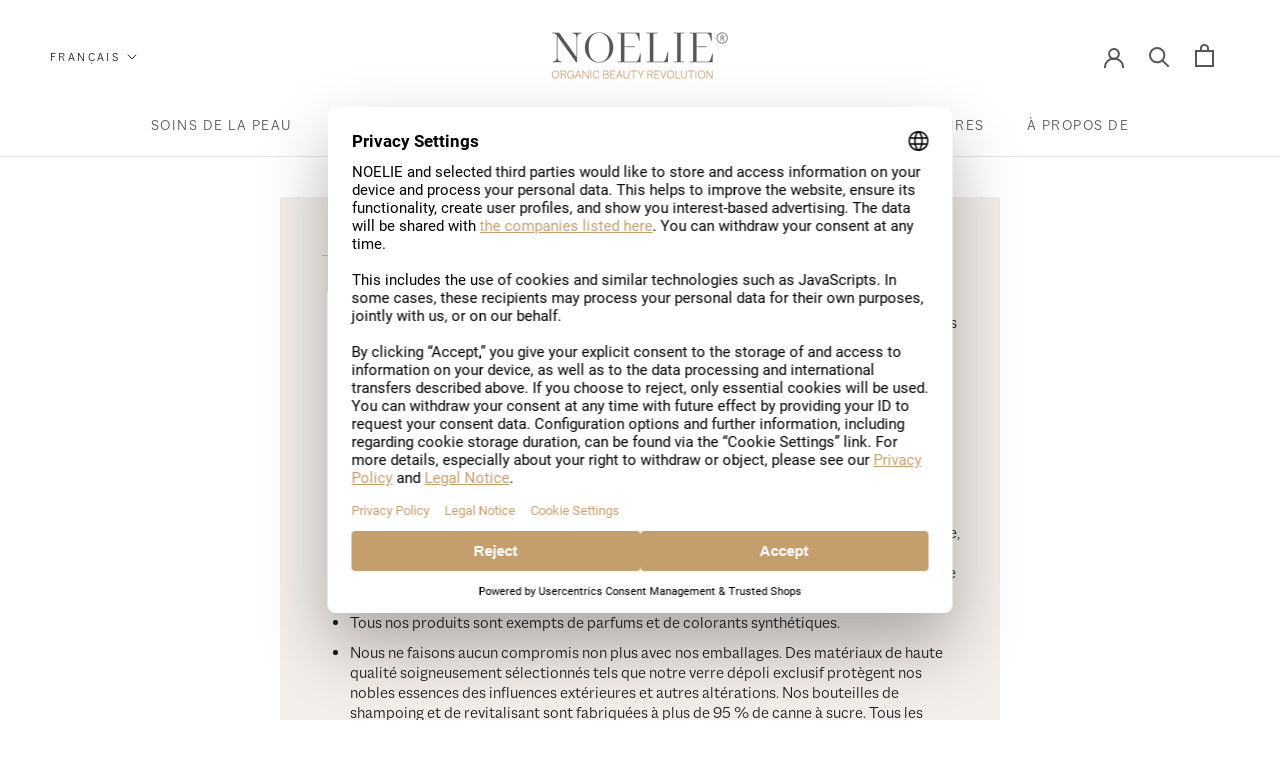

--- FILE ---
content_type: text/css
request_url: https://www.noelie.com/cdn/shop/t/75/assets/bold-upsell-custom.css?v=150135899998303055901756200566
body_size: -758
content:
/*# sourceMappingURL=/cdn/shop/t/75/assets/bold-upsell-custom.css.map?v=150135899998303055901756200566 */


--- FILE ---
content_type: text/css
request_url: https://www.noelie.com/cdn/shop/t/75/assets/recurring-go.css?v=53669121153565087021756200566
body_size: 1873
content:
.spurit-ros__wrapper{width:100%}.spurit-ros__widget{background-color:transparent!important;margin-bottom:16px;line-height:1.5;text-align:left;width:100%}.spurit-ros__widget div:empty{display:block}.spurit-ros__widget ul{padding:0;margin:0}.spurit-ros__widget ul li{list-style:none}.spurit-ros__widget [data-editable=general]:not(.spurit-ros__options){background-color:transparent!important}.spurit-ros__widget [data-editable=main-text]:not(select){background-image:none!important}.spurit-ros__widget [data-editable=main-text]:not(input):not(select):not(.spurit-ros__radio){border-color:transparent!important}.spurit-ros__widget [data-editable=main-text]:not(.spurit-ros__radio-inner){background-color:transparent!important}.spurit-ros__title{display:block;margin-bottom:9px}.spurit-ros__options{border:1px solid #dfe3e8}.spurit-ros__options .spurit-ros__option:only-child>.spurit-ros__option-content>.spurit-ros__radio{display:none}.spurit-ros__options .spurit-ros__option:only-child>.spurit-ros__option-content>.spurit-ros__label{cursor:default}.spurit-ros__options>.spurit-ros__option:only-child>.spurit-ros__option-content>.spurit-ros__label{margin-left:0;padding-left:0}.spurit-ros__options>.spurit-ros__option:only-child .spurit-ros__option-nested{padding-left:0}.spurit-ros__option{padding:0 16px;border-bottom:1px solid #dfe3e8}.spurit-ros__option:first-child{border-bottom-right-radius:0!important;border-bottom-left-radius:0!important}.spurit-ros__option:last-child{border-bottom:none;border-top-right-radius:0!important;border-top-left-radius:0!important}.spurit-ros__option:last-child .spurit-ros__label{padding-bottom:12px}.spurit-ros__option input[type=radio]{display:none}.spurit-ros__option input[type=radio]:checked+.spurit-ros__option-content+.spurit-ros__option-nested{display:block}.spurit-ros__option input[type=radio]:checked+.spurit-ros__option-content+.spurit-ros__frequency-picker{display:flex}.spurit-ros__option input[type=radio]:checked+.spurit-ros__option-content+.spurit-ros__notes-for-customer{margin-left:26px}.spurit-ros__option input[type=radio]:checked+.spurit-ros__option-content .spurit-ros__radio .spurit-ros__radio-inner{opacity:1;display:block}.spurit-ros__option-content{display:flex;flex-wrap:nowrap;align-items:center}.spurit-ros__option-content:hover .spurit-ros__radio-inner{opacity:.5}.spurit-ros__option-content .spurit-ros__label{display:flex;width:100%;justify-content:space-between;padding:18px 0 18px 26px;align-items:center;margin:0 0 0 -26px;text-transform:none;cursor:pointer;z-index:2}.spurit-ros__option-content .spurit-ros__label[data-editable=main-text]{margin-bottom:0}.spurit-ros__radio{border:2px solid #8c9196;border-radius:50%;width:18px;height:18px;align-items:center;justify-content:center;display:flex;margin-right:8px;flex-shrink:0}.spurit-ros__radio-inner{width:10px;height:10px;border-radius:50%;opacity:0;transition:opacity .3s}.spurit-ros__label{display:flex;width:100%;justify-content:space-between;padding:18px 0 18px 26px;align-items:center;margin:0 0 0 -26px;text-transform:none;cursor:pointer;z-index:2}.spurit-ros__label[data-editable=main-text]{margin-bottom:0}.spurit-ros__option-nested{width:100%;padding:0 0 0 26px;display:none}.spurit-ros__notes-for-customer{font-size:15px;color:#637381;margin-top:8px;display:none;overflow-wrap:break-word}.spurit-ros__notes-for-customer--visible{display:block}.spurit-ros__frequencies{width:100%;padding:0 0 16px}.spurit-ros__frequencies.hidden{display:none}.spurit-ros__frequencies.hidden+.spurit-ros__notes-for-customer{margin-top:-6px;margin-bottom:16px}.spurit-ros__frequencies .spurit-ros__option{margin-bottom:8px;border-bottom:none;padding:0}.spurit-ros__frequencies .spurit-ros__option:last-child{margin-bottom:0}.spurit-ros__frequencies .spurit-ros__option .spurit-ros__radio+label{padding:0 0 0 26px}.spurit-ros__frequencies .spurit-ros__frequency_select{-webkit-appearance:none;-moz-appearance:none;background:transparent url("data:image/svg+xml;utf8,<svg fill='black' height='24' viewBox='0 0 24 24' width='24' xmlns='http://www.w3.org/2000/svg'><path d='M7 10l5 5 5-5z'/><path d='M0 0h24v24H0z' fill='none'/></svg>") no-repeat;background-position-x:97%;background-position-y:50%;cursor:pointer;padding:8px 16px 8px 12px;margin-bottom:0;width:100%}.spurit-ros__frequencies .spurit-ros__frequency_select:focus,.spurit-ros__frequencies .spurit-ros__frequency_select:focus-visible{outline-offset:0;box-shadow:0 0 5px 0 #555}.spurit-ros__frequencies-title{display:inline-block;margin-bottom:4px}.spurit-ros__frequencies-list>.spurit-ros__option:only-child>.spurit-ros__option-content>.spurit-ros__radio{display:none}.spurit-ros__frequencies-list>.spurit-ros__option:only-child>.spurit-ros__notes-for-customer{margin-left:0!important}.spurit-ros__frequency-picker{width:100%;display:none;padding-top:8px;align-items:center}.spurit-ros__frequency-picker a{display:inline-block;padding:0 8px}.spurit-ros__frequency-param{margin-left:-1px}.spurit-ros__frequency-param:first-child{margin-left:0}.spurit-ros__frequency-param input,.spurit-ros__frequency-param select{width:auto;border-width:1px;border-style:solid;padding:8px 12px!important;line-height:1.5;box-shadow:none}.spurit-ros__frequency-param select{min-width:100px;-webkit-appearance:none;-moz-appearance:none;appearance:none;padding-right:28px;cursor:pointer;background-position:calc(100% - 20px) 1.2em,calc(100% - 14px) 1.2em;background-size:6px 6px,6px 6px;background-repeat:no-repeat}[data-editable=general]:not(.spurit-ros__title){text-decoration:none!important}.spurit-ros__address-form .spurit-ros__form-row{display:flex}.spurit-ros__address-form .spurit-ros__form-row label{width:50%;font-size:14px;text-transform:none}.spurit-ros__address-form .spurit-ros__form-row label:first-child:last-child{width:100%;padding:0}.spurit-ros__address-form .spurit-ros__form-row label:first-child{padding-right:10px}.spurit-ros__address-form .spurit-ros__form-row label:last-child{padding-left:10px}.spurit-ros__address-form .spurit-ros__form-row label span{white-space:nowrap}.spurit-ros__address-form .spurit-ros__form-row label input,.spurit-ros__address-form .spurit-ros__form-row label select{display:block;width:100%;border-style:solid;border-width:1px;padding:6px 12px;font-size:14px}.spurit-ros__address-form .spurit-ros__form-row label input.invalid,.spurit-ros__address-form .spurit-ros__form-row label select.invalid{border-color:#de3617}.spurit-ros__address-form .spurit-ros__form-row label select{margin-bottom:0}.spurit-ros__address-form .spurit-ros__error{background:#fbeae5;border:1px solid #de3618;padding:8px 16px;line-height:1.5;margin-bottom:20px}.spurit-ros__overlay{position:fixed;z-index:1268;left:0;top:0;width:100vw;height:100vh;background-color:rgba(0,0,0,.5);display:flex;align-items:center;justify-content:center}.spurit-ros__popup{font-size:14px;background-color:var(--color-body,#fff);width:450px;max-width:100%}.spurit-ros__popup.invalid .spurit-ros__fieldset .spurit-ros__label-content:before{box-shadow:0 0 0 1px #e66851}.spurit-ros__popup.invalid .spurit-ros__error{display:flex}.spurit-ros__popup .spurit-ros__loader{padding:25px 0 0}.spurit-ros__popup .spurit-ros__fieldset{border:none;padding:18px 0 0;margin:0}.spurit-ros__popup .spurit-ros__fieldset label{text-transform:none;display:block}.spurit-ros__popup .spurit-ros__fieldset label input{display:none}.spurit-ros__popup .spurit-ros__fieldset label .spurit-ros__label-content{display:flex;align-items:center;cursor:pointer}.spurit-ros__popup .spurit-ros__fieldset label .spurit-ros__label-content:before{content:"";display:inline-block;width:16px;height:16px;border-radius:50%;margin-right:8px;box-shadow:0 0 0 1px #c4cdd5}.spurit-ros__popup .spurit-ros__fieldset label input:checked+.spurit-ros__label-content:before{background-color:#000;border:4px solid #fff;box-shadow:0 0 0 2px #000}.spurit-ros__popup .spurit-ros__fieldset .spurit-ros__comment{display:none;padding:0 0 10px 22px}.spurit-ros__popup .spurit-ros__fieldset .spurit-ros__comment.show{display:block}.spurit-ros__popup .spurit-ros__fieldset .spurit-ros__comment textarea{resize:none;border-style:solid;border-width:.01rem;margin:0;width:100%}.spurit-ros__popup .spurit-ros__fieldset .spurit-ros__comment textarea::-moz-placeholder{opacity:1}.spurit-ros__popup .spurit-ros__fieldset .spurit-ros__comment textarea:-ms-input-placeholder{opacity:1}.spurit-ros__popup .spurit-ros__fieldset .spurit-ros__comment textarea::placeholder{opacity:1}.spurit-ros__popup .spurit-ros__fieldset .spurit-ros__comment textarea:focus::-moz-placeholder{opacity:0}.spurit-ros__popup .spurit-ros__fieldset .spurit-ros__comment textarea:focus:-ms-input-placeholder{opacity:0}.spurit-ros__popup .spurit-ros__fieldset .spurit-ros__comment textarea:focus::placeholder{opacity:0}.spurit-ros__popup .spurit-ros__error{display:none;align-items:center;margin-left:-2px}.spurit-ros__popup .spurit-ros__error svg{margin-right:4px}.spurit-ros__popup .spurit-ros__error .spurit-ros__error-message{display:inline-block;color:#bf0711}.spurit-ros__popup-header{padding:22px 22px 0;text-align:right}.spurit-ros__popup-body{padding:0 20px 40px;overflow:auto;max-height:70vh}.spurit-ros__popup-footer{padding:16px 20px 0;border-top:1px solid #dfe3e8;display:flex;flex-wrap:wrap;justify-content:flex-end}.spurit-ros__popup-footer .spurit-ros__btn{margin-left:16px;margin-bottom:16px;font-size:14px}.spurit-ros__popup-footer .spurit-ros__btn:first-child{margin-left:0}.spurit-ros__bar{width:100%;padding:16px;text-align:center;border-bottom:1px solid #ebebeb}.spurit-ros__subscriptions a{text-decoration:underline;position:unset}.spurit-ros__subscriptions .spurit-ros__wrapper{text-align:left;padding:25px;margin-top:20px}.spurit-ros__subscriptions .spurit-ros__content{text-align:left}.spurit-ros__subscriptions .spurit-ros__title{font-size:20px}.spurit-ros__subscriptions .spurit-ros__banners-container .spurit-ros__banner{padding:8px 16px;margin-bottom:20px;border:1px solid;display:flex;justify-content:space-between;align-items:center;flex-wrap:nowrap}.spurit-ros__subscriptions .spurit-ros__banners-container .spurit-ros__banner.success{background-color:#f1f8f5;border-color:#95c9b4}.spurit-ros__subscriptions .spurit-ros__banners-container .spurit-ros__banner.error{background-color:#fbeae5;border-color:#de3618}.spurit-ros__subscriptions .spurit-ros__banners-container .spurit-ros__banner-content{color:#000}.spurit-ros__subscriptions .spurit-ros__banners-container.no-close .spurit-ros__close{display:none}.spurit-ros__form-field{position:relative}.spurit-ros__form-field select{background-size:0}.spurit-ros__icon-caret{position:absolute;right:12px;left:calc(100% - 24px);top:calc(50% - 3.5px);pointer-events:none}.spurit-ros__subscriptions table{margin-bottom:40px;border-style:solid;border-width:.01rem;border-collapse:collapse;font-size:unset}.spurit-ros__subscriptions table .spurit-ros__subscription-total,.spurit-ros__subscriptions table th{font-weight:600}.spurit-ros__subscriptions table td{white-space:nowrap}.spurit-ros__subscriptions table td,.spurit-ros__subscriptions table th{border-style:solid;border-width:.01rem;padding:8px 16px}.spurit-ros__subscriptions table td.spurit-ros__product-title,.spurit-ros__subscriptions table th.spurit-ros__product-title{word-break:break-all;white-space:normal}.spurit-ros__subscriptions .spurit-ros__filters{margin-bottom:20px}.spurit-ros__subscriptions .spurit-ros__filter{margin:0 8px;display:inline-block;line-height:20px;text-decoration:none;opacity:1}.spurit-ros__subscriptions .spurit-ros__filter:first-child{margin-left:0}.spurit-ros__subscriptions .spurit-ros__filter:last-child{margin-right:0}.spurit-ros__subscriptions .spurit-ros__filter.active{text-decoration:underline}.spurit-ros__subscriptions .spurit-ros__subscription-products{white-space:normal}.spurit-ros__subscriptions .spurit-ros__subscription-products .spurit-ros__subscription-product{display:inline-block}.spurit-ros__subscriptions .spurit-ros__subscription-products .spurit-ros__subscription-product:not(:last-child):after{content:",";margin-left:-2px}.spurit-ros__subscriptions .spurit-ros__table{overflow-x:auto;overflow-y:hidden}.spurit-ros__subscriptions .spurit-ros__table table{min-width:100%;width:auto}.spurit-ros__subscriptions .spurit-ros__list{border:1px solid #dfe3e8;margin-bottom:40px}.spurit-ros__subscriptions .spurit-ros__list .spurit-ros__row{display:flex;justify-content:space-between;flex-wrap:nowrap;padding:8px 16px}.spurit-ros__subscriptions .spurit-ros__list .spurit-ros__row.bordered:not(:first-child){border-top:1px solid #dfe3e8}.spurit-ros__subscriptions .spurit-ros__list-item{border-bottom:1px solid #dfe3e8}.spurit-ros__subscriptions .spurit-ros__list-item:last-child{border-bottom:none}.spurit-ros__subscriptions .spurit-ros__list-item-label{font-weight:700}.spurit-ros__subscriptions .spurit-ros__list-item-value{text-align:right}.spurit-ros__subscription a[data-action]{white-space:nowrap}.spurit-ros__subscription-items{width:600px;padding-right:40px;display:inline-block;vertical-align:top}.spurit-ros__subscription .spurit-ros__frequency-picker{padding-top:0}.spurit-ros__subscription .spurit-ros__frequency-param select{width:120px}.spurit-ros__subscription .spurit-ros__frequency-param input,.spurit-ros__subscription .spurit-ros__frequency-param select{margin-bottom:0}.spurit-ros__subscription .spurit-ros__btn{margin:0 20px 20px 0}.spurit-ros__subscription .spurit-ros__btn:last-child{margin-right:0}.spurit-ros__subscription ul{margin:0 0 20px;padding:0;list-style:none}.spurit-ros__subscription-info{width:305px;display:inline-block;vertical-align:top}.spurit-ros__next-order-date-picker{display:none;align-items:center}.spurit-ros__next-order-date-picker a{padding:0 8px}.spurit-ros__next-order-date-picker label{margin-bottom:0}.spurit-ros__next-order-date-picker input[type=date]{width:170px;border-width:1px;border-style:solid;padding:8px 8px 8px 12px;background-color:transparent}.spurit-ros__subscription-actions{display:flex;flex-direction:column;align-items:flex-start;margin-bottom:20px}.spurit-ros__subscription-actions .spurit-ros__btn:not([data-action]){border:none;padding:0;text-align:left;cursor:default}.spurit-ros__payment-method-info{margin-bottom:20px}@media (max-width:1013px){.spurit-ros__subscription-items{padding-right:0}.spurit-ros__subscription-items table{min-width:565px}.spurit-ros__subscription-info,.spurit-ros__subscription-items{width:100%}}.ros-shopify-payment-button-hide .shopify-payment-button__button--branded{display:none}.spurit-ros__btn{padding:8px 16px;min-width:unset;min-height:unset}.spurit-ros__btn[disabled]{opacity:.5}.spurit-ros__close{cursor:pointer;background-color:transparent;width:16px;height:16px;border:none;margin-left:16px;padding:0}

--- FILE ---
content_type: text/css
request_url: https://www.noelie.com/cdn/shop/t/75/assets/custom.css?v=136885561483355584311756200566
body_size: -194
content:
.review_slider_description .adjust_height{height:105px;overflow:hidden}.hide{display:none}.swiper-wrapper{height:100%!important}.swiper-wrapper .swiper-slide{opacity:1;margin-bottom:20px}.Slideshow__Slide Carousel__Cell.is-selected .Slideshow__Video header.SectionHeader{opacity:1!important;visibility:visible!important}.SectionHeader__Heading.Heading{font-family:Macklin Display Light!important;font-weight:400;text-transform:uppercase}.SectionHeader__SubHeading.Heading{font-weight:300!important;text-transform:uppercase}.Slideshow__Content .SectionHeader__SubHeading.Heading{color:#fff!important}.ProductItem__Image--alternate:hover{opacity:1!important}.Slideshow__Content{z-index:2}.ProductMeta h1.ProductMeta__Title{font-family:Macklin Display Light!important;font-weight:400;text-transform:none;margin-bottom:20px}.ProductItem__Title{font-family:Macklin Display Light!important;font-weight:400;text-transform:none!important;letter-spacing:0!important}.Carousel--insideDots .flickity-page-dots{z-index:5!important}@media screen and (min-width: 641px){.Collection-w-image .ProductList--grid{padding:12px 24px}}h2.SectionHeader__Heading{margin:0 0 10px}.Drawer__Header .Header__LocalizationForm{position:absolute;top:calc(50% - 7px);right:18px;z-index:2}.Drawer__Header .Popover{top:0!important;z-index:3}.Drawer__Header .Popover__Content{background-color:var(--navigation-background)}.ly-switcher-wrapper.fixed.bottom_right{display:none!important}.needsclick.kl-teaser-SfwsfN,.needsclick.kl-teaser-SKa5FT,.needsclick.kl-teaser-VB6EuF{position:absolute!important}@media screen and (max-width: 640px){.needsclick.kl-teaser-SfwsfN{top:30%!important;min-height:40px!important}}#sidebar-menu{z-index:90001!important}
/*# sourceMappingURL=/cdn/shop/t/75/assets/custom.css.map?v=136885561483355584311756200566 */
